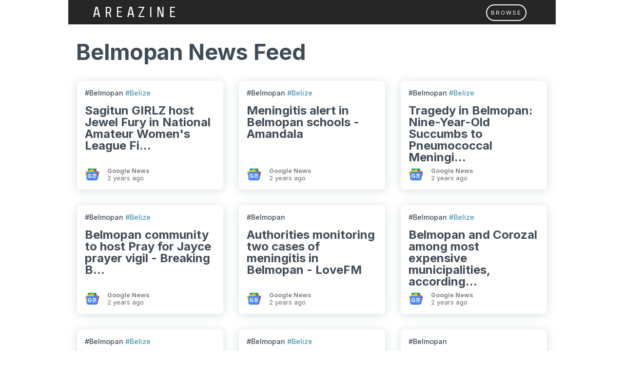

--- FILE ---
content_type: text/html; charset=UTF-8
request_url: https://www.areazine.com/belmopan/
body_size: 11496
content:
<!DOCTYPE html><html lang="en"><head><meta charset="utf-8"><meta name="viewport" content="width=device-width, initial-scale=1.0"><meta http-equiv="content-language" content="en-US"><title>Belmopan News Feed - AreaZine</title><link rel="preconnect" href="https://fonts.googleapis.com"><link rel="preconnect" href="https://fonts.gstatic.com" crossorigin=""><link href="https://fonts.googleapis.com/css2?family=Strait&amp;family=Inter:wght@300;400;500;600;700;800;900&amp;display=swap" rel="stylesheet"><style>:root {--clr-gray-light: #d7dfe2;--clr-gray-med: #616b74;--clr-gray-dark: #414b56;--clr-link: #4d97b2;}* {box-sizing: border-box;font-family: "Inter", sans-serif;margin: 0;padding: 0;}html,body {scroll-behavior: smooth;}body {margin: 0 2rem 2rem 2rem;color: var(--clr-gray-dark);justify-content: center;display: grid;grid-template-columns: auto 0px;}a {text-decoration: none;}header {height: 50px;background: #262626;width: 100%;z-index: 10;position: fixed;max-width: 1000px;}.logo {
display: flex;justify-content: flex-start;width: 60%;line-height: 50px;}.logo a {text-decoration: none;color: #fff;letter-spacing: 7.5px;font-family: "Strait", sans-serif;font-size: 30px;font-weight: 300;}nav {display: flex;align-items: center;justify-content: flex-end;line-height: 40px;width: 30%;}nav a, .locations a {text-decoration: none;letter-spacing: 2px;font-size: 0.7rem;margin: 0 10px;color: #fff;border: #fff solid 2px;border-radius: 360px;padding: 8px;}.locations {margin: 10px;padding: 10px;max-width: 1000px;width: 100%;}.locations a {color: var(--clr-gray-dark);border: var(--clr-gray-dark) solid 2px;font-weight: bold;line-height: 3rem;}.wrapper {display: flex;flex-wrap: wrap;justify-content: center;}.content {margin-top: 4rem;}.articles {display: flex;flex-wrap: wrap;justify-content: center;width: 100%;max-width: 1000px;}.card {overflow: hidden;box-shadow: 0px 2px 20px var(--clr-gray-light);background: white;border-radius: 0.5rem;position: relative;width: 300px;
max-width: 300px;margin: 1rem;transition: 250ms all ease-in-out;cursor: pointer;}.card:hover {box-shadow: 0px 2px 40px var(--clr-gray-light);}.banner-img {position: absolute;object-fit: cover;height: 10rem;width: 100%;}.category-tag {font-size: 0.8rem;font-weight: bold;color: white;background: red;padding: 0.5rem 1.3rem 0.5rem 1rem;text-transform: uppercase;position: absolute;z-index: 1;top: 1rem;border-radius: 0 2rem 2rem 0;}.card-body {margin: 1rem 1rem 1rem 1rem;}.article-hashtag {font-size: 0.9rem;font-weight: 500;color: var(--clr-gray-dark);}.article-hashtag a {color: var(--clr-link);}.article-title {line-height: 1.5rem;margin: 1rem 0 0.5rem;height: 3em;color: var(--clr-gray-dark);}.blog-description {color: var(--clr-gray-med);font-size: 0.9rem;}.card-source {display: flex;margin-top: 3.5rem;align-items: center;}.card-source a {color: #888;}.card-source-info {margin-left: 1rem;}.source-name {font-size: 0.8rem;}.source-img {width: 30px;height: 30px;object-fit: cover;
border-radius: 50%;}.article-time {color: var(--clr-gray-med);font-size: 0.8rem;}.feed-title {display: flex;width: 100%;max-width: 1000px;margin: 1rem;font-size: 1.4rem;}.subsection {margin-top: 4rem;max-width: 1000px;width: 100%;}.back-to-top {--offset: 50px;position: sticky;bottom: 20px;margin-right:10px;place-self: end;margin-top: calc(100vh + var(--offset));width:45px;aspect-ratio:1;background: var(--clr-gray-dark);border-radius:10px;opacity: 0.95;}.back-to-top:before {content:"";position:absolute;inset:30%;transform:translateY(20%) rotate(-45deg);border-top:5px solid #fff;border-right:5px solid #fff;}.footer {display: flex;flex-wrap: wrap;justify-content: center;width: 100%;max-width: 1000px;font-size: 0.75rem;color: var(--clr-gray-med);}.title-big {width: 100%;text-align: center;font-size: 2rem;padding: 4rem;}</style>
<meta name="description" content="Looking for the latest news from Belmopan? Stay up-to-date on everything happening in Belmopan with our easy-to-use news aggregator."><meta name="robots" content="index, follow"><link rel="canonical" href="https://www.areazine.com/belmopan/"><meta property="og:title" content="Belmopan News Feed - AreaZine"><meta property="og:description" content="Looking for the latest news from Belmopan? Stay up-to-date on everything happening in Belmopan with our easy-to-use news aggregator."><meta property="og:url" content="https://www.areazine.com/belmopan/"><meta property="og:image" content="https://www.areazine.com/static/assets/ogimage.jpg"><meta property="og:site_name" content="AreaZine"><meta property="og:locale" content="en_US"><meta property="og:type" content="article"><meta name="twitter:card" content="summary_large_image"><meta name="twitter:title" content="Belmopan News Feed - AreaZine">
<meta name="twitter:description" content="Looking for the latest news from Belmopan? Stay up-to-date on everything happening in Belmopan with our easy-to-use news aggregator."><meta name="twitter:site" content="@areazine"><meta name="twitter:image" content="https://www.areazine.com/static/assets/ogimage.jpg"><meta name="twitter:creator" content="@areazine"><link rel="apple-touch-icon" sizes="180x180" href="https://www.areazine.com/static/favicon/apple-touch-icon.png"><link rel="icon" type="image/png" sizes="32x32" href="https://www.areazine.com/static/favicon/favicon-32x32.png"><link rel="icon" type="image/png" sizes="16x16" href="https://www.areazine.com/static/favicon/favicon-16x16.png"><link rel="manifest" href="https://www.areazine.com/site.webmanifest"><link rel="mask-icon" href="https://www.areazine.com/static/favicon/safari-pinned-tab.svg" color="#5bbad5"><meta name="msapplication-TileColor" content="#da532c"><meta name="theme-color" content="#ffffff">
<script async src="https://www.googletagmanager.com/gtag/js?id=G-NY70BQX748"></script><script>
window.dataLayer = window.dataLayer || [];
function gtag(){dataLayer.push(arguments);}
gtag('js', new Date());
gtag('config', 'G-NY70BQX748');
</script><script id="cookieyes" type="text/javascript" src="https://cdn-cookieyes.com/client_data/81fa8f2b3e5afe4205e63bd8/script.js"></script></head><body><div class="wrapper"><header><div class="wrapper"><div class="logo"><a href="https://www.areazine.com">AREAZINE</a></div><nav><span><a href="https://www.areazine.com/browse/">BROWSE</a></span></nav></div></header><div class="content"><div class="feed-title"><h1>Belmopan News Feed</h1></div><div class="articles"><div class="card" itemscope itemtype="https://schema.org/NewsArticle"><div class="card-body"><meta itemprop="datePublished" content="2023-12-13T22:43:37+00:00"><p class="article-hashtag">#Belmopan <a href="https://www.areazine.com/belize/">#Belize</a></p>
<a href="https://news.google.com/rss/articles/[base64]?oc=5" rel="nofollow noopenner"><h2 class="article-title" itemprop="headline">Sagitun GIRLZ host Jewel Fury in National Amateur Women&#39;s League Fi...</h2></a><div class="card-source" itemprop="author" itemscope itemtype="https://schema.org/Person"><img class="source-img" src="https://www.areazine.com/static/source-img/googlenews.png" alt="Google News Logo"><div class="card-source-info"><a href="https://news.google.com/" itemprop="url" rel="nofollow noopenner"><h3 class="source-name" itemprop="name">Google News</h3><p class="article-time">2 years ago</p></a></div></div></div></div><div class="card" itemscope itemtype="https://schema.org/NewsArticle"><div class="card-body">
<meta itemprop="datePublished" content="2023-12-10T12:20:25+00:00"><p class="article-hashtag">#Belmopan <a href="https://www.areazine.com/belize/">#Belize</a></p><a href="https://news.google.com/rss/articles/CBMiQmh0dHBzOi8vYW1hbmRhbGEuY29tLmJ6L25ld3MvbWVuaW5naXRpcy1hbGVydC1pbi1iZWxtb3Bhbi1zY2hvb2xzL9IBAA?oc=5" rel="nofollow noopenner"><h2 class="article-title" itemprop="headline">Meningitis alert in Belmopan schools - Amandala</h2></a><div class="card-source" itemprop="author" itemscope itemtype="https://schema.org/Person"><img class="source-img" src="https://www.areazine.com/static/source-img/googlenews.png" alt="Google News Logo"><div class="card-source-info"><a href="https://news.google.com/" itemprop="url" rel="nofollow noopenner"><h3 class="source-name" itemprop="name">Google News</h3><p class="article-time">2 years ago</p></a></div></div></div></div><div class="card" itemscope itemtype="https://schema.org/NewsArticle"><div class="card-body">
<meta itemprop="datePublished" content="2023-12-09T03:52:47+00:00"><p class="article-hashtag">#Belmopan <a href="https://www.areazine.com/belize/">#Belize</a></p><a href="https://news.google.com/rss/articles/CBMicGh0dHBzOi8vbG92ZWZtLmNvbS90cmFnZWR5LWluLWJlbG1vcGFuLW5pbmUteWVhci1vbGQtc3VjY3VtYnMtdG8tcG5ldW1vY29jY2FsLW1lbmluZ2l0aXMtYWZ0ZXItdGhyZWUtZGF5LWJhdHRsZS_SAQA?oc=5" rel="nofollow noopenner"><h2 class="article-title" itemprop="headline">Tragedy in Belmopan: Nine-Year-Old Succumbs to Pneumococcal Meningi...</h2></a><div class="card-source" itemprop="author" itemscope itemtype="https://schema.org/Person"><img class="source-img" src="https://www.areazine.com/static/source-img/googlenews.png" alt="Google News Logo"><div class="card-source-info"><a href="https://news.google.com/" itemprop="url" rel="nofollow noopenner"><h3 class="source-name" itemprop="name">Google News</h3><p class="article-time">2 years ago</p></a></div></div></div></div>
<div class="card" itemscope itemtype="https://schema.org/NewsArticle"><div class="card-body"><meta itemprop="datePublished" content="2023-12-08T14:47:29+00:00"><p class="article-hashtag">#Belmopan <a href="https://www.areazine.com/belize/">#Belize</a></p><a href="https://news.google.com/rss/articles/CBMiZWh0dHBzOi8vd3d3LmJyZWFraW5nYmVsaXplbmV3cy5jb20vMjAyMy8xMi8wOC9iZWxtb3Bhbi1jb21tdW5pdHktdG8taG9zdC1wcmF5LWZvci1qYXljZS1wcmF5ZXItdmlnaWwv0gEA?oc=5" rel="nofollow noopenner"><h2 class="article-title" itemprop="headline">Belmopan community to host Pray for Jayce prayer vigil - Breaking B...</h2></a><div class="card-source" itemprop="author" itemscope itemtype="https://schema.org/Person"><img class="source-img" src="https://www.areazine.com/static/source-img/googlenews.png" alt="Google News Logo"><div class="card-source-info"><a href="https://news.google.com/" itemprop="url" rel="nofollow noopenner"><h3 class="source-name" itemprop="name">Google News</h3>
<p class="article-time">2 years ago</p></a></div></div></div></div><div class="card" itemscope itemtype="https://schema.org/NewsArticle"><div class="card-body"><meta itemprop="datePublished" content="2023-12-07T03:34:59+00:00"><p class="article-hashtag">#Belmopan</p><a href="https://news.google.com/rss/articles/CBMiTmh0dHBzOi8vbG92ZWZtLmNvbS9hdXRob3JpdGllcy1tb25pdG9yaW5nLXR3by1jYXNlcy1vZi1tZW5pbmdpdGlzLWluLWJlbG1vcGFuL9IBAA?oc=5" rel="nofollow noopenner"><h2 class="article-title" itemprop="headline">Authorities monitoring two cases of meningitis in Belmopan - LoveFM</h2></a><div class="card-source" itemprop="author" itemscope itemtype="https://schema.org/Person"><img class="source-img" src="https://www.areazine.com/static/source-img/googlenews.png" alt="Google News Logo"><div class="card-source-info"><a href="https://news.google.com/" itemprop="url" rel="nofollow noopenner"><h3 class="source-name" itemprop="name">Google News</h3><p class="article-time">2 years ago</p></a></div>
</div></div></div><div class="card" itemscope itemtype="https://schema.org/NewsArticle"><div class="card-body"><meta itemprop="datePublished" content="2023-12-02T20:00:58+00:00"><p class="article-hashtag">#Belmopan <a href="https://www.areazine.com/belize/">#Belize</a></p><a href="https://news.google.com/rss/articles/CBMihwFodHRwczovL3d3dy5icmVha2luZ2JlbGl6ZW5ld3MuY29tLzIwMjMvMTIvMDIvYmVsbW9wYW4tYW5kLWNvcm96YWwtYW1vbmctbW9zdC1leHBlbnNpdmUtbXVuaWNpcGFsaXRpZXMtYWNjb3JkaW5nLXRvLXNpYi1vY3RvYmVyLXJlcG9ydC_SAQA?oc=5" rel="nofollow noopenner"><h2 class="article-title" itemprop="headline">Belmopan and Corozal among most expensive municipalities, according...</h2></a><div class="card-source" itemprop="author" itemscope itemtype="https://schema.org/Person"><img class="source-img" src="https://www.areazine.com/static/source-img/googlenews.png" alt="Google News Logo"><div class="card-source-info"><a href="https://news.google.com/" itemprop="url" rel="nofollow noopenner">
<h3 class="source-name" itemprop="name">Google News</h3><p class="article-time">2 years ago</p></a></div></div></div></div><div class="card" itemscope itemtype="https://schema.org/NewsArticle"><div class="card-body"><meta itemprop="datePublished" content="2023-12-01T16:14:26+00:00"><p class="article-hashtag">#Belmopan <a href="https://www.areazine.com/belize/">#Belize</a></p><a href="https://news.google.com/rss/articles/CBMie2h0dHBzOi8vd3d3LmJyZWFraW5nYmVsaXplbmV3cy5jb20vMjAyMy8xMi8wMS9taW5pc3RyeS1vZi1oZWFsdGgtYW5kLXdlbGxuZXNzLWhvc3RzLXdvcmxkLWFpZHMtZGF5LWhlYWx0aC1mYWlyLWluLWJlbG1vcGFuL9IBAA?oc=5" rel="nofollow noopenner"><h2 class="article-title" itemprop="headline">Ministry of Health and Wellness hosts World Aids Day Health Fair in...</h2></a><div class="card-source" itemprop="author" itemscope itemtype="https://schema.org/Person"><img class="source-img" src="https://www.areazine.com/static/source-img/googlenews.png" alt="Google News Logo">
<div class="card-source-info"><a href="https://news.google.com/" itemprop="url" rel="nofollow noopenner"><h3 class="source-name" itemprop="name">Google News</h3><p class="article-time">2 years ago</p></a></div></div></div></div><div class="card" itemscope itemtype="https://schema.org/NewsArticle"><div class="card-body"><meta itemprop="datePublished" content="2023-11-29T15:27:14+00:00"><p class="article-hashtag">#Belmopan <a href="https://www.areazine.com/belize/">#Belize</a></p><a href="https://news.google.com/rss/articles/CBMifWh0dHBzOi8vd3d3LmJyZWFraW5nYmVsaXplbmV3cy5jb20vMjAyMy8xMS8yOS9taW5pc3RyeS1vZi1oZWFsdGgtYW5kLXdlbGxuZXNzLXRvLWhvc3Qtd29ybGQtYWlkcy1kYXktaGVhbHRoLWZhaXItaW4tYmVsbW9wYW4v0gEA?oc=5" rel="nofollow noopenner"><h2 class="article-title" itemprop="headline">Ministry of Health and Wellness to host World Aids Day Health Fair ...</h2></a>
<div class="card-source" itemprop="author" itemscope itemtype="https://schema.org/Person"><img class="source-img" src="https://www.areazine.com/static/source-img/googlenews.png" alt="Google News Logo"><div class="card-source-info"><a href="https://news.google.com/" itemprop="url" rel="nofollow noopenner"><h3 class="source-name" itemprop="name">Google News</h3><p class="article-time">2 years ago</p></a></div></div></div></div><div class="card" itemscope itemtype="https://schema.org/NewsArticle"><div class="card-body"><meta itemprop="datePublished" content="2023-11-15T22:07:25+00:00"><p class="article-hashtag">#Belmopan</p><a href="https://news.google.com/rss/articles/CBMiPWh0dHBzOi8vYW1hbmRhbGEuY29tLmJ6L25ld3MvbmF5YmF6LXN0b3JlLWphY2tlZC1pbi1iZWxtb3Bhbi_SAQA?oc=5" rel="nofollow noopenner"><h2 class="article-title" itemprop="headline">Naybaz Store jacked in Belmopan - Amandala</h2></a>
<div class="card-source" itemprop="author" itemscope itemtype="https://schema.org/Person"><img class="source-img" src="https://www.areazine.com/static/source-img/googlenews.png" alt="Google News Logo"><div class="card-source-info"><a href="https://news.google.com/" itemprop="url" rel="nofollow noopenner"><h3 class="source-name" itemprop="name">Google News</h3><p class="article-time">2 years ago</p></a></div></div></div></div><div class="card" itemscope itemtype="https://schema.org/NewsArticle"><div class="card-body"><meta itemprop="datePublished" content="2023-11-15T22:04:44+00:00"><p class="article-hashtag">#Belmopan</p><a href="https://news.google.com/rss/articles/CBMiSGh0dHBzOi8vYW1hbmRhbGEuY29tLmJ6L25ld3MvYnJhd2wtZXJ1cHRzLWF0LWZvb3RiYWxsLW1hdGNoLWluLWJlbG1vcGFuL9IBAA?oc=5" rel="nofollow noopenner"><h2 class="article-title" itemprop="headline">Brawl erupts at football match in Belmopan - Amandala</h2></a>
<div class="card-source" itemprop="author" itemscope itemtype="https://schema.org/Person"><img class="source-img" src="https://www.areazine.com/static/source-img/googlenews.png" alt="Google News Logo"><div class="card-source-info"><a href="https://news.google.com/" itemprop="url" rel="nofollow noopenner"><h3 class="source-name" itemprop="name">Google News</h3><p class="article-time">2 years ago</p></a></div></div></div></div><div class="card" itemscope itemtype="https://schema.org/NewsArticle"><div class="card-body"><meta itemprop="datePublished" content="2023-11-14T18:46:36+00:00"><p class="article-hashtag">#Belmopan</p><a href="https://news.google.com/rss/articles/CBMiV2h0dHBzOi8vbG92ZWZtLmNvbS9mb290YmFsbC1tYXRjaC1pbi1iZWxtb3Bhbi1lbmRzLWluLWNoYW9zLWZmYi1sYXVuY2hlcy1pbnZlc3RpZ2F0aW9uL9IBAA?oc=5" rel="nofollow noopenner"><h2 class="article-title" itemprop="headline">Football Match in Belmopan Ends in Chaos, FFB Launches Investigatio...</h2></a>
<div class="card-source" itemprop="author" itemscope itemtype="https://schema.org/Person"><img class="source-img" src="https://www.areazine.com/static/source-img/googlenews.png" alt="Google News Logo"><div class="card-source-info"><a href="https://news.google.com/" itemprop="url" rel="nofollow noopenner"><h3 class="source-name" itemprop="name">Google News</h3><p class="article-time">2 years ago</p></a></div></div></div></div><div class="card" itemscope itemtype="https://schema.org/NewsArticle"><div class="card-body"><meta itemprop="datePublished" content="2023-11-11T22:35:27+00:00"><p class="article-hashtag">#Belmopan <a href="https://www.areazine.com/belize/">#Belize</a></p>
<a href="https://news.google.com/rss/articles/[base64]?oc=5" rel="nofollow noopenner"><h2 class="article-title" itemprop="headline">Referee knocked to the ground by players amidst open brawl in Belmo...</h2></a><div class="card-source" itemprop="author" itemscope itemtype="https://schema.org/Person"><img class="source-img" src="https://www.areazine.com/static/source-img/googlenews.png" alt="Google News Logo"><div class="card-source-info"><a href="https://news.google.com/" itemprop="url" rel="nofollow noopenner"><h3 class="source-name" itemprop="name">Google News</h3><p class="article-time">2 years ago</p></a></div></div></div></div><div class="card" itemscope itemtype="https://schema.org/NewsArticle"><div class="card-body">
<meta itemprop="datePublished" content="2023-11-10T19:43:28+00:00"><p class="article-hashtag"><a href="https://www.areazine.com/belize/">#Belize</a> #Belmopan</p><a href="https://news.google.com/rss/articles/CBMidGh0dHBzOi8vd3d3LmJyZWFraW5nYmVsaXplbmV3cy5jb20vMjAyMy8xMS8xMC9wcmVtaWVyLWxlYWd1ZS1vZi1iZWxpemUtdHJhaWxlcnMtd2FnaXlhLWJhbmRpdHMtZHJhdy0zLTMtaW4tYmVsbW9wYW4v0gEA?oc=5" rel="nofollow noopenner"><h2 class="article-title" itemprop="headline">Premier League of Belize: Trailers Wagiya, Bandits draw 3-3 in Belm...</h2></a><div class="card-source" itemprop="author" itemscope itemtype="https://schema.org/Person"><img class="source-img" src="https://www.areazine.com/static/source-img/googlenews.png" alt="Google News Logo"><div class="card-source-info"><a href="https://news.google.com/" itemprop="url" rel="nofollow noopenner"><h3 class="source-name" itemprop="name">Google News</h3><p class="article-time">2 years ago</p></a></div></div></div></div>
<div class="card" itemscope itemtype="https://schema.org/NewsArticle"><div class="card-body"><meta itemprop="datePublished" content="2023-11-08T20:01:47+00:00"><p class="article-hashtag"><a href="https://www.areazine.com/belize/">#Belize</a> #Belmopan</p><a href="https://news.google.com/rss/articles/[base64]?oc=5" rel="nofollow noopenner"><h2 class="article-title" itemprop="headline">Premier League of Belize: Wagiya move back match against Bandits to...</h2></a><div class="card-source" itemprop="author" itemscope itemtype="https://schema.org/Person"><img class="source-img" src="https://www.areazine.com/static/source-img/googlenews.png" alt="Google News Logo"><div class="card-source-info"><a href="https://news.google.com/" itemprop="url" rel="nofollow noopenner">
<h3 class="source-name" itemprop="name">Google News</h3><p class="article-time">2 years ago</p></a></div></div></div></div><div class="card" itemscope itemtype="https://schema.org/NewsArticle"><div class="card-body"><meta itemprop="datePublished" content="2023-11-07T19:23:27+00:00"><p class="article-hashtag">#Belmopan</p><a href="https://news.google.com/rss/articles/[base64]?oc=5" rel="nofollow noopenner"><h2 class="article-title" itemprop="headline">Knights, Belmopan Thunder rip rivals in San Ignacio & Santa Elena C...</h2></a><div class="card-source" itemprop="author" itemscope itemtype="https://schema.org/Person"><img class="source-img" src="https://www.areazine.com/static/source-img/googlenews.png" alt="Google News Logo">
<div class="card-source-info"><a href="https://news.google.com/" itemprop="url" rel="nofollow noopenner"><h3 class="source-name" itemprop="name">Google News</h3><p class="article-time">2 years ago</p></a></div></div></div></div><div class="card" itemscope itemtype="https://schema.org/NewsArticle"><div class="card-body"><meta itemprop="datePublished" content="2023-11-03T23:54:13+00:00"><p class="article-hashtag">#Belmopan</p><a href="https://news.google.com/rss/articles/[base64]?oc=5" rel="nofollow noopenner"><h2 class="article-title" itemprop="headline">Belmopan Thunder take on Alphas in main game Friday in San Ignacio ...</h2></a>
<div class="card-source" itemprop="author" itemscope itemtype="https://schema.org/Person"><img class="source-img" src="https://www.areazine.com/static/source-img/googlenews.png" alt="Google News Logo"><div class="card-source-info"><a href="https://news.google.com/" itemprop="url" rel="nofollow noopenner"><h3 class="source-name" itemprop="name">Google News</h3><p class="article-time">2 years ago</p></a></div></div></div></div><div class="card" itemscope itemtype="https://schema.org/NewsArticle"><div class="card-body"><meta itemprop="datePublished" content="2023-11-03T03:21:34+00:00"><p class="article-hashtag">#Belmopan</p><a href="https://news.google.com/rss/articles/CBMiUmh0dHBzOi8vbG92ZWZtLmNvbS9iZWxtb3Bhbi1tYXlvci1hY2N1c2VkLW9mLW5lcG90aXNtLWFuZC1kaXNjb3JkLXdpdGgtY291bmNpbG9ycy_SAQA?oc=5" rel="nofollow noopenner"><h2 class="article-title" itemprop="headline">Belmopan Mayor Accused of Nepotism and Discord with Councilors - Lo...</h2></a>
<div class="card-source" itemprop="author" itemscope itemtype="https://schema.org/Person"><img class="source-img" src="https://www.areazine.com/static/source-img/googlenews.png" alt="Google News Logo"><div class="card-source-info"><a href="https://news.google.com/" itemprop="url" rel="nofollow noopenner"><h3 class="source-name" itemprop="name">Google News</h3><p class="article-time">2 years ago</p></a></div></div></div></div><div class="card" itemscope itemtype="https://schema.org/NewsArticle"><div class="card-body"><meta itemprop="datePublished" content="2023-11-03T03:20:38+00:00"><p class="article-hashtag">#Belmopan</p><a href="https://news.google.com/rss/articles/CBMiYGh0dHBzOi8vbG92ZWZtLmNvbS9iZWxtb3Bhbi1tYXlvci1tYWtlcy1ib2xkLXN0YXRlbWVudHMtb24tc29jaWFsLW1lZGlhLWFuZC1wb2xpdGljYWwtbGFuZHNjYXBlL9IBAA?oc=5" rel="nofollow noopenner"><h2 class="article-title" itemprop="headline">Belmopan Mayor Makes Bold Statements on Social Media and Political ...</h2></a>
<div class="card-source" itemprop="author" itemscope itemtype="https://schema.org/Person"><img class="source-img" src="https://www.areazine.com/static/source-img/googlenews.png" alt="Google News Logo"><div class="card-source-info"><a href="https://news.google.com/" itemprop="url" rel="nofollow noopenner"><h3 class="source-name" itemprop="name">Google News</h3><p class="article-time">2 years ago</p></a></div></div></div></div><div class="card" itemscope itemtype="https://schema.org/NewsArticle"><div class="card-body"><meta itemprop="datePublished" content="2023-10-31T00:52:07+00:00"><p class="article-hashtag"><a href="https://www.areazine.com/belize/">#Belize</a> #Belmopan</p><a href="https://news.google.com/rss/articles/[base64]?oc=5" rel="nofollow noopenner">
<h2 class="article-title" itemprop="headline">Captain Sabrina Eiley leads Belize in battle against Turks and Caic...</h2></a><div class="card-source" itemprop="author" itemscope itemtype="https://schema.org/Person"><img class="source-img" src="https://www.areazine.com/static/source-img/googlenews.png" alt="Google News Logo"><div class="card-source-info"><a href="https://news.google.com/" itemprop="url" rel="nofollow noopenner"><h3 class="source-name" itemprop="name">Google News</h3><p class="article-time">2 years ago</p></a></div></div></div></div><div class="card" itemscope itemtype="https://schema.org/NewsArticle"><div class="card-body"><meta itemprop="datePublished" content="2023-10-26T15:18:02+00:00"><p class="article-hashtag">#Belmopan <a href="https://www.areazine.com/belize/">#Belize</a></p>
<a href="https://news.google.com/rss/articles/[base64]?oc=5" rel="nofollow noopenner"><h2 class="article-title" itemprop="headline">Belmopan and Independence among most expensive municipalities hit b...</h2></a><div class="card-source" itemprop="author" itemscope itemtype="https://schema.org/Person"><img class="source-img" src="https://www.areazine.com/static/source-img/googlenews.png" alt="Google News Logo"><div class="card-source-info"><a href="https://news.google.com/" itemprop="url" rel="nofollow noopenner"><h3 class="source-name" itemprop="name">Google News</h3><p class="article-time">2 years ago</p></a></div></div></div></div><div class="card" itemscope itemtype="https://schema.org/NewsArticle"><div class="card-body">
<meta itemprop="datePublished" content="2023-10-25T22:15:02+00:00"><p class="article-hashtag">#Belmopan</p><a href="https://news.google.com/rss/articles/CBMiSWh0dHBzOi8vYW1hbmRhbGEuY29tLmJ6L25ld3MvaGVhcnRzLWluLXRoZS1hbWVyaWNhcy1sYXVuY2hlZC1pbi1iZWxtb3Bhbi_SAQA?oc=5" rel="nofollow noopenner"><h2 class="article-title" itemprop="headline">HEARTS in the Americas launched in Belmopan - Amandala</h2></a><div class="card-source" itemprop="author" itemscope itemtype="https://schema.org/Person"><img class="source-img" src="https://www.areazine.com/static/source-img/googlenews.png" alt="Google News Logo"><div class="card-source-info"><a href="https://news.google.com/" itemprop="url" rel="nofollow noopenner"><h3 class="source-name" itemprop="name">Google News</h3><p class="article-time">2 years ago</p></a></div></div></div></div><div class="card" itemscope itemtype="https://schema.org/NewsArticle"><div class="card-body"><meta itemprop="datePublished" content="2023-10-25T22:15:00+00:00">
<p class="article-hashtag">#Belmopan</p><a href="https://news.google.com/rss/articles/[base64]?oc=5" rel="nofollow noopenner"><h2 class="article-title" itemprop="headline">Pablo Cawich and Carlos Obea Galvez capture mayoral candidate title...</h2></a><div class="card-source" itemprop="author" itemscope itemtype="https://schema.org/Person"><img class="source-img" src="https://www.areazine.com/static/source-img/googlenews.png" alt="Google News Logo"><div class="card-source-info"><a href="https://news.google.com/" itemprop="url" rel="nofollow noopenner"><h3 class="source-name" itemprop="name">Google News</h3><p class="article-time">2 years ago</p></a></div></div></div></div><div class="card" itemscope itemtype="https://schema.org/NewsArticle"><div class="card-body">
<meta itemprop="datePublished" content="2023-10-24T22:26:12+00:00"><p class="article-hashtag">#Belmopan <a href="https://www.areazine.com/belize/">#Belize</a></p><a href="https://news.google.com/rss/articles/[base64]?oc=5" rel="nofollow noopenner"><h2 class="article-title" itemprop="headline">Belmopan Thunders beat Invaders 61-54 in San Ignacio & Santa Elena ...</h2></a><div class="card-source" itemprop="author" itemscope itemtype="https://schema.org/Person"><img class="source-img" src="https://www.areazine.com/static/source-img/googlenews.png" alt="Google News Logo"><div class="card-source-info"><a href="https://news.google.com/" itemprop="url" rel="nofollow noopenner"><h3 class="source-name" itemprop="name">Google News</h3>
<p class="article-time">2 years ago</p></a></div></div></div></div><div class="card" itemscope itemtype="https://schema.org/NewsArticle"><div class="card-body"><meta itemprop="datePublished" content="2023-10-23T02:44:26+00:00"><p class="article-hashtag">#Belmopan</p><a href="https://news.google.com/rss/articles/CBMiYGh0dHBzOi8vbG92ZWZtLmNvbS9iZWxtb3Bhbi1hcmVhLXJlcC1jb21tZW50cy1vbi1zaGFyb24tcGFsYWNpb3MtbW92ZS10by1ub3QtcnVuLWZvci1yZWVsZWN0aW9uL9IBAA?oc=5" rel="nofollow noopenner"><h2 class="article-title" itemprop="headline">Belmopan Area Rep comments on Sharon Palacio&#39;s move to not run for ...</h2></a><div class="card-source" itemprop="author" itemscope itemtype="https://schema.org/Person"><img class="source-img" src="https://www.areazine.com/static/source-img/googlenews.png" alt="Google News Logo"><div class="card-source-info"><a href="https://news.google.com/" itemprop="url" rel="nofollow noopenner"><h3 class="source-name" itemprop="name">Google News</h3>
<p class="article-time">2 years ago</p></a></div></div></div></div><div class="card" itemscope itemtype="https://schema.org/NewsArticle"><div class="card-body"><meta itemprop="datePublished" content="2023-10-14T00:48:32+00:00"><p class="article-hashtag"><a href="https://www.areazine.com/barbados/">#Barbados</a> <a href="https://www.areazine.com/dominican-republic/">#DominicanRepublic</a> <a href="https://www.areazine.com/belize/">#Belize</a> #Belmopan</p>
<a href="https://news.google.com/rss/articles/[base64]?oc=5" rel="nofollow noopenner"><h2 class="article-title" itemprop="headline">Barbados vs Dominican Republic LIVE Updates (0-3) - VAVEL.com</h2></a><div class="card-source" itemprop="author" itemscope itemtype="https://schema.org/Person"><img class="source-img" src="https://www.areazine.com/static/source-img/googlenews.png" alt="Google News Logo"><div class="card-source-info"><a href="https://news.google.com/" itemprop="url" rel="nofollow noopenner">
<h3 class="source-name" itemprop="name">Google News</h3><p class="article-time">2 years ago</p></a></div></div></div></div><div class="card" itemscope itemtype="https://schema.org/NewsArticle"><div class="card-body"><meta itemprop="datePublished" content="2023-10-12T23:16:57+00:00"><p class="article-hashtag"><a href="https://www.areazine.com/belize/">#Belize</a> #Belmopan</p><a href="https://news.google.com/rss/articles/CBMic2h0dHBzOi8vd3d3LmJyZWFraW5nYmVsaXplbmV3cy5jb20vMjAyMy8xMC8xMi9iZWxpemUtZmFjZS1iZXJtdWRhLWluLWNvbmNhY2FmLWxlYWd1ZS1iLW9uLWZyaWRheS1uaWdodC1pbi1iZWxtb3Bhbi_SAQA?oc=5" rel="nofollow noopenner"><h2 class="article-title" itemprop="headline">Belize face Bermuda in Concacaf League B on Friday night in Belmopa...</h2></a><div class="card-source" itemprop="author" itemscope itemtype="https://schema.org/Person"><img class="source-img" src="https://www.areazine.com/static/source-img/googlenews.png" alt="Google News Logo">
<div class="card-source-info"><a href="https://news.google.com/" itemprop="url" rel="nofollow noopenner"><h3 class="source-name" itemprop="name">Google News</h3><p class="article-time">2 years ago</p></a></div></div></div></div><div class="card" itemscope itemtype="https://schema.org/NewsArticle"><div class="card-body"><meta itemprop="datePublished" content="2023-09-27T22:14:00+00:00"><p class="article-hashtag">#Belmopan</p><a href="https://news.google.com/rss/articles/CBMiN2h0dHBzOi8vYW1hbmRhbGEuY29tLmJ6L25ld3MvZ3JlbmFkZS1mb3VuZC1pbi1iZWxtb3Bhbi_SAQA?oc=5" rel="nofollow noopenner"><h2 class="article-title" itemprop="headline">Grenade found in Belmopan - Amandala</h2></a><div class="card-source" itemprop="author" itemscope itemtype="https://schema.org/Person"><img class="source-img" src="https://www.areazine.com/static/source-img/googlenews.png" alt="Google News Logo"><div class="card-source-info"><a href="https://news.google.com/" itemprop="url" rel="nofollow noopenner">
<h3 class="source-name" itemprop="name">Google News</h3><p class="article-time">2 years ago</p></a></div></div></div></div><div class="card" itemscope itemtype="https://schema.org/NewsArticle"><div class="card-body"><meta itemprop="datePublished" content="2023-09-24T12:16:02+00:00"><p class="article-hashtag">#Belmopan</p><a href="https://news.google.com/rss/articles/CBMiQmh0dHBzOi8vYW1hbmRhbGEuY29tLmJ6L25ld3Mvc2FuLWlnbmFjaW8tbWFuLWRpZXMtaW4tYmVsbW9wYW4tcnRhL9IBAA?oc=5" rel="nofollow noopenner"><h2 class="article-title" itemprop="headline">San Ignacio man dies in Belmopan RTA - Amandala</h2></a><div class="card-source" itemprop="author" itemscope itemtype="https://schema.org/Person"><img class="source-img" src="https://www.areazine.com/static/source-img/googlenews.png" alt="Google News Logo"><div class="card-source-info"><a href="https://news.google.com/" itemprop="url" rel="nofollow noopenner"><h3 class="source-name" itemprop="name">Google News</h3>
<p class="article-time">2 years ago</p></a></div></div></div></div><div class="card" itemscope itemtype="https://schema.org/NewsArticle"><div class="card-body"><meta itemprop="datePublished" content="2023-09-21T19:06:50+00:00"><p class="article-hashtag">#Belmopan <a href="https://www.areazine.com/belize/">#Belize</a></p><a href="https://news.google.com/rss/articles/CBMihQFodHRwczovL3d3dy5icmVha2luZ2JlbGl6ZW5ld3MuY29tLzIwMjMvMDkvMjEvc2VuaW9yLXdvbWVucy1qYWd1YXJzLXRha2Utb24tYXJ1YmEtb24taW5kZXBlbmRlbmNlLWRheS1hdC10aGUtZmZiLXN0YWRpdW0taW4tYmVsbW9wYW4v0gEA?oc=5" rel="nofollow noopenner"><h2 class="article-title" itemprop="headline">Senior Women&#39;s Jaguars take on Aruba on Independence Day at the FFB...</h2></a><div class="card-source" itemprop="author" itemscope itemtype="https://schema.org/Person"><img class="source-img" src="https://www.areazine.com/static/source-img/googlenews.png" alt="Google News Logo">
<div class="card-source-info"><a href="https://news.google.com/" itemprop="url" rel="nofollow noopenner"><h3 class="source-name" itemprop="name">Google News</h3><p class="article-time">2 years ago</p></a></div></div></div></div><div class="card" itemscope itemtype="https://schema.org/NewsArticle"><div class="card-body"><meta itemprop="datePublished" content="2023-09-20T02:16:40+00:00"><p class="article-hashtag">#Belmopan</p><a href="https://news.google.com/rss/articles/CBMiZ2h0dHBzOi8vbG92ZWZtLmNvbS9iZWxtb3Bhbi1ob3N0cy10aHJlZS1vbi10aHJlZS1iYXNrZXRiYWxsLW1hcmF0aG9uLWFzLXBhcnQtb2Ytc2VwdGVtYmVyLWNlbGVicmF0aW9ucy_SAQA?oc=5" rel="nofollow noopenner"><h2 class="article-title" itemprop="headline">Belmopan Hosts Three-on-Three Basketball Marathon as Part of Septem...</h2></a><div class="card-source" itemprop="author" itemscope itemtype="https://schema.org/Person"><img class="source-img" src="https://www.areazine.com/static/source-img/googlenews.png" alt="Google News Logo">
<div class="card-source-info"><a href="https://news.google.com/" itemprop="url" rel="nofollow noopenner"><h3 class="source-name" itemprop="name">Google News</h3><p class="article-time">2 years ago</p></a></div></div></div></div><div class="card" itemscope itemtype="https://schema.org/NewsArticle"><div class="card-body"><meta itemprop="datePublished" content="2023-09-17T20:59:16+00:00"><p class="article-hashtag">#Belmopan <a href="https://www.areazine.com/belize/">#Belize</a></p><a href="https://news.google.com/rss/articles/CBMihQFodHRwczovL3d3dy5icmVha2luZ2JlbGl6ZW5ld3MuY29tLzIwMjMvMDkvMTcvMzAteWVhci1vbGQtY2FycGVudGVyLWVzdmluLWRhbWlhbi1pcy12aWN0aW0tb2YtZGVhZGx5LWNyYXNoLWF0LXJvdW5kYWJvdXQtaW4tYmVsbW9wYW4v0gEA?oc=5" rel="nofollow noopenner"><h2 class="article-title" itemprop="headline">30-year-old carpenter Esvin Damian is victim of deadly crash at rou...</h2></a>
<div class="card-source" itemprop="author" itemscope itemtype="https://schema.org/Person"><img class="source-img" src="https://www.areazine.com/static/source-img/googlenews.png" alt="Google News Logo"><div class="card-source-info"><a href="https://news.google.com/" itemprop="url" rel="nofollow noopenner"><h3 class="source-name" itemprop="name">Google News</h3><p class="article-time">2 years ago</p></a></div></div></div></div><div class="card" itemscope itemtype="https://schema.org/NewsArticle"><div class="card-body"><meta itemprop="datePublished" content="2023-09-16T14:26:55+00:00"><p class="article-hashtag">#Belmopan <a href="https://www.areazine.com/belize/">#Belize</a></p><a href="https://news.google.com/rss/articles/CBMia2h0dHBzOi8vd3d3LmJyZWFraW5nYmVsaXplbmV3cy5jb20vMjAyMy8wOS8xNi9kZWFkbHktY3Jhc2gtYXQtYmx1ZS1tb29uLXJvdW5kYWJvdXQtaW4tYmVsbW9wYW4tY2xhaW1zLWxpZmUv0gEA?oc=5" rel="nofollow noopenner">
<h2 class="article-title" itemprop="headline">Deadly crash at Blue Moon roundabout in Belmopan claims life - Brea...</h2></a><div class="card-source" itemprop="author" itemscope itemtype="https://schema.org/Person"><img class="source-img" src="https://www.areazine.com/static/source-img/googlenews.png" alt="Google News Logo"><div class="card-source-info"><a href="https://news.google.com/" itemprop="url" rel="nofollow noopenner"><h3 class="source-name" itemprop="name">Google News</h3><p class="article-time">2 years ago</p></a></div></div></div></div><div class="card" itemscope itemtype="https://schema.org/NewsArticle"><div class="card-body"><meta itemprop="datePublished" content="2023-09-01T13:07:32+00:00"><p class="article-hashtag">#Belmopan <a href="https://www.areazine.com/belize/">#Belize</a></p>
<a href="https://news.google.com/rss/articles/CBMicGh0dHBzOi8vd3d3LmJyZWFraW5nYmVsaXplbmV3cy5jb20vMjAyMy8wOS8wMS90cmFmZmljLWJsb2NrYWdlLWF0LWJlbG1vcGFuLWp1bmN0aW9uLWxlYXZlcy1jb21tdXRlcnMtZnJ1c3RyYXRlZC_SAQA?oc=5" rel="nofollow noopenner"><h2 class="article-title" itemprop="headline">Traffic blockage at Belmopan Junction leaves commuters frustrated -...</h2></a><div class="card-source" itemprop="author" itemscope itemtype="https://schema.org/Person"><img class="source-img" src="https://www.areazine.com/static/source-img/googlenews.png" alt="Google News Logo"><div class="card-source-info"><a href="https://news.google.com/" itemprop="url" rel="nofollow noopenner"><h3 class="source-name" itemprop="name">Google News</h3><p class="article-time">2 years ago</p></a></div></div></div></div><div class="card" itemscope itemtype="https://schema.org/NewsArticle"><div class="card-body"><meta itemprop="datePublished" content="2023-08-15T22:13:51+00:00"><p class="article-hashtag">#Belmopan</p>
<a href="https://news.google.com/rss/articles/CBMiVmh0dHBzOi8vbG92ZWZtLmNvbS9iZWxtb3Bhbi1zaG9vdGluZy1pbm5vY2VudC1tYW4ta2lsbGVkLWluLWNhc2Utb2YtbWlzdGFrZW4taWRlbnRpdHkv0gEA?oc=5" rel="nofollow noopenner"><h2 class="article-title" itemprop="headline">Belmopan Shooting: Innocent Man Killed in Case of Mistaken Identity...</h2></a><div class="card-source" itemprop="author" itemscope itemtype="https://schema.org/Person"><img class="source-img" src="https://www.areazine.com/static/source-img/googlenews.png" alt="Google News Logo"><div class="card-source-info"><a href="https://news.google.com/" itemprop="url" rel="nofollow noopenner"><h3 class="source-name" itemprop="name">Google News</h3><p class="article-time">2 years ago</p></a></div></div></div></div><div class="card" itemscope itemtype="https://schema.org/NewsArticle"><div class="card-body"><meta itemprop="datePublished" content="2023-08-07T19:35:53+00:00"><p class="article-hashtag">#Belmopan</p>
<a href="https://news.google.com/rss/articles/CBMiaGh0dHBzOi8vd3d3LmJyZWFraW5nYmVsaXplbmV3cy5jb20vMjAyMy8wOC8wNy9iZWxtb3Bhbi1tYXlvci1hdHRlbmRzLWludGVybmF0aW9uYWwtZm9ydW0taW4tcHVlcnRvLXJpY28v0gEA?oc=5" rel="nofollow noopenner"><h2 class="article-title" itemprop="headline">Belmopan Mayor attends international forum in Puerto Rico - Breakin...</h2></a><div class="card-source" itemprop="author" itemscope itemtype="https://schema.org/Person"><img class="source-img" src="https://www.areazine.com/static/source-img/googlenews.png" alt="Google News Logo"><div class="card-source-info"><a href="https://news.google.com/" itemprop="url" rel="nofollow noopenner"><h3 class="source-name" itemprop="name">Google News</h3><p class="article-time">2 years ago</p></a></div></div></div></div><div class="card" itemscope itemtype="https://schema.org/NewsArticle"><div class="card-body"><meta itemprop="datePublished" content="2023-08-06T07:00:00+00:00">
<p class="article-hashtag">#Belmopan <a href="https://www.areazine.com/belize/">#Belize</a></p><a href="https://news.google.com/rss/articles/CBMiWWh0dHBzOi8vd3d3LmJyZWFraW5nYmVsaXplbmV3cy5jb20vMjAyMy8wOC8wNi9tYW4ta25vY2tlZC1vZmYtaGlzLW1vdG9yY3ljbGUtaW4tYmVsbW9wYW4v0gEA?oc=5" rel="nofollow noopenner"><h2 class="article-title" itemprop="headline">Man knocked off his motorcycle in Belmopan - Breaking Belize News</h2></a><div class="card-source" itemprop="author" itemscope itemtype="https://schema.org/Person"><img class="source-img" src="https://www.areazine.com/static/source-img/googlenews.png" alt="Google News Logo"><div class="card-source-info"><a href="https://news.google.com/" itemprop="url" rel="nofollow noopenner"><h3 class="source-name" itemprop="name">Google News</h3><p class="article-time">2 years ago</p></a></div></div></div></div><div class="card" itemscope itemtype="https://schema.org/NewsArticle"><div class="card-body">
<meta itemprop="datePublished" content="2023-07-31T14:12:24+00:00"><p class="article-hashtag">#Belmopan <a href="https://www.areazine.com/belize/">#Belize</a></p><a href="https://news.google.com/rss/articles/[base64]?oc=5" rel="nofollow noopenner"><h2 class="article-title" itemprop="headline">Club Atletico, Calcutta Bulls draw 0-0 in National Amateur Interdis...</h2></a><div class="card-source" itemprop="author" itemscope itemtype="https://schema.org/Person"><img class="source-img" src="https://www.areazine.com/static/source-img/googlenews.png" alt="Google News Logo"><div class="card-source-info"><a href="https://news.google.com/" itemprop="url" rel="nofollow noopenner"><h3 class="source-name" itemprop="name">Google News</h3><p class="article-time">2 years ago</p></a></div>
</div></div></div><div class="card" itemscope itemtype="https://schema.org/NewsArticle"><div class="card-body"><meta itemprop="datePublished" content="2023-07-29T19:42:52+00:00"><p class="article-hashtag">#Belmopan <a href="https://www.areazine.com/belize/">#Belize</a></p><a href="https://news.google.com/rss/articles/[base64]?oc=5" rel="nofollow noopenner"><h2 class="article-title" itemprop="headline">Club Atletico clash with Calcutta Bulls on Saturday in National Ama...</h2></a><div class="card-source" itemprop="author" itemscope itemtype="https://schema.org/Person"><img class="source-img" src="https://www.areazine.com/static/source-img/googlenews.png" alt="Google News Logo">
<div class="card-source-info"><a href="https://news.google.com/" itemprop="url" rel="nofollow noopenner"><h3 class="source-name" itemprop="name">Google News</h3><p class="article-time">2 years ago</p></a></div></div></div></div><div class="card" itemscope itemtype="https://schema.org/NewsArticle"><div class="card-body"><meta itemprop="datePublished" content="2023-07-27T22:52:16+00:00"><p class="article-hashtag">#Belmopan <a href="https://www.areazine.com/santiago/">#Santiago</a></p><a href="https://news.google.com/rss/articles/[base64]?oc=5" rel="nofollow noopenner"><h2 class="article-title" itemprop="headline">Georgeville organizes Santiago Waight Fun Day on Saturday; includes...</h2></a>
<div class="card-source" itemprop="author" itemscope itemtype="https://schema.org/Person"><img class="source-img" src="https://www.areazine.com/static/source-img/googlenews.png" alt="Google News Logo"><div class="card-source-info"><a href="https://news.google.com/" itemprop="url" rel="nofollow noopenner"><h3 class="source-name" itemprop="name">Google News</h3><p class="article-time">2 years ago</p></a></div></div></div></div><div class="card" itemscope itemtype="https://schema.org/NewsArticle"><div class="card-body"><meta itemprop="datePublished" content="2023-07-27T01:25:17+00:00"><p class="article-hashtag">#Belmopan <a href="https://www.areazine.com/belize/">#Belize</a></p><a href="https://news.google.com/rss/articles/CBMiMmh0dHBzOi8vZWRpdGlvbi5jaGFubmVsNWJlbGl6ZS5jb20vYXJjaGl2ZXMvMjU2MTM00gEA?oc=5" rel="nofollow noopenner"><h2 class="article-title" itemprop="headline">Murder in Belmopan; Deceased was Not the Intended Target Channel5B...</h2></a>
<div class="card-source" itemprop="author" itemscope itemtype="https://schema.org/Person"><img class="source-img" src="https://www.areazine.com/static/source-img/googlenews.png" alt="Google News Logo"><div class="card-source-info"><a href="https://news.google.com/" itemprop="url" rel="nofollow noopenner"><h3 class="source-name" itemprop="name">Google News</h3><p class="article-time">2 years ago</p></a></div></div></div></div><div class="card" itemscope itemtype="https://schema.org/NewsArticle"><div class="card-body"><meta itemprop="datePublished" content="2023-07-19T16:40:14+00:00"><p class="article-hashtag"><a href="https://www.areazine.com/belize/">#Belize</a> #Belmopan</p>
<a href="https://news.google.com/rss/articles/[base64]?oc=5" rel="nofollow noopenner"><h2 class="article-title" itemprop="headline">Enjoy Belize&#39;s best beef, pork, sheep cuisine at the Belize BBQ Bee...</h2></a><div class="card-source" itemprop="author" itemscope itemtype="https://schema.org/Person"><img class="source-img" src="https://www.areazine.com/static/source-img/googlenews.png" alt="Google News Logo"><div class="card-source-info"><a href="https://news.google.com/" itemprop="url" rel="nofollow noopenner"><h3 class="source-name" itemprop="name">Google News</h3><p class="article-time">2 years ago</p></a></div></div></div></div><div class="card" itemscope itemtype="https://schema.org/NewsArticle">
<div class="card-body"><meta itemprop="datePublished" content="2023-07-12T22:14:04+00:00"><p class="article-hashtag">#Belmopan</p><a href="https://news.google.com/rss/articles/CBMiYWh0dHBzOi8vYW1hbmRhbGEuY29tLmJ6L25ld3MvcGVvcGxlcy1jb25zdGl0dXRpb24tY29tbWlzc2lvbi1ob2xkcy1pdHMtZmlyc3QtbGVjdHVyZS1pbi1iZWxtb3Bhbi_SAQA?oc=5" rel="nofollow noopenner"><h2 class="article-title" itemprop="headline">People&#39;s Constitution Commission holds its first lecture in Belmopa...</h2></a><div class="card-source" itemprop="author" itemscope itemtype="https://schema.org/Person"><img class="source-img" src="https://www.areazine.com/static/source-img/googlenews.png" alt="Google News Logo"><div class="card-source-info"><a href="https://news.google.com/" itemprop="url" rel="nofollow noopenner"><h3 class="source-name" itemprop="name">Google News</h3><p class="article-time">2 years ago</p></a></div></div></div></div><div class="card" itemscope itemtype="https://schema.org/NewsArticle">
<div class="card-body"><meta itemprop="datePublished" content="2023-07-01T00:08:17+00:00"><p class="article-hashtag">#Belmopan</p><a href="https://news.google.com/rss/articles/[base64]?oc=5" rel="nofollow noopenner"><h2 class="article-title" itemprop="headline">Club Atletico-Bamba&#39;s kick off National Amateur Interdistrict Champ...</h2></a><div class="card-source" itemprop="author" itemscope itemtype="https://schema.org/Person"><img class="source-img" src="https://www.areazine.com/static/source-img/googlenews.png" alt="Google News Logo"><div class="card-source-info"><a href="https://news.google.com/" itemprop="url" rel="nofollow noopenner"><h3 class="source-name" itemprop="name">Google News</h3><p class="article-time">2 years ago</p></a></div></div></div></div>
<div class="card" itemscope itemtype="https://schema.org/NewsArticle"><div class="card-body"><meta itemprop="datePublished" content="2023-06-27T03:09:19+00:00"><p class="article-hashtag">#Belmopan</p><a href="https://news.google.com/rss/articles/CBMidmh0dHBzOi8vd3d3LmxvdmVmbS5jb20vYmVsbW9wYW4tZmlyZWZpZ2h0ZXJzLWNlcnRpZmllZC1pbi1lbWVyZ2VuY3ktbWVkaWNhbC1yZXNwb25zZS1zdHJlbmd0aGVuaW5nLWVtZXJnZW5jeS1zZXJ2aWNlcy_SAQA?oc=5" rel="nofollow noopenner"><h2 class="article-title" itemprop="headline">Belmopan Firefighters Certified in Emergency Medical Response: Stre...</h2></a><div class="card-source" itemprop="author" itemscope itemtype="https://schema.org/Person"><img class="source-img" src="https://www.areazine.com/static/source-img/googlenews.png" alt="Google News Logo"><div class="card-source-info"><a href="https://news.google.com/" itemprop="url" rel="nofollow noopenner"><h3 class="source-name" itemprop="name">Google News</h3><p class="article-time">2 years ago</p></a></div></div></div>
</div><div class="card" itemscope itemtype="https://schema.org/NewsArticle"><div class="card-body"><meta itemprop="datePublished" content="2023-06-14T14:49:15+00:00"><p class="article-hashtag">#Belmopan <a href="https://www.areazine.com/belize/">#Belize</a></p><a href="https://news.google.com/rss/articles/CBMicGh0dHBzOi8vd3d3LmJyZWFraW5nYmVsaXplbmV3cy5jb20vMjAyMy8wNi8xNC9zZW5pb3ItY2l0aXplbi1mcm9tLWJlbG1vcGFuLWhvc3BpdGFsaXplZC1hZnRlci1oaWdod2F5LWNvbGxpc2lvbi_SAQA?oc=5" rel="nofollow noopenner"><h2 class="article-title" itemprop="headline">Senior citizen from Belmopan hospitalized after highway collision -...</h2></a><div class="card-source" itemprop="author" itemscope itemtype="https://schema.org/Person"><img class="source-img" src="https://www.areazine.com/static/source-img/googlenews.png" alt="Google News Logo"><div class="card-source-info"><a href="https://news.google.com/" itemprop="url" rel="nofollow noopenner"><h3 class="source-name" itemprop="name">Google News</h3>
<p class="article-time">2 years ago</p></a></div></div></div></div><div class="card" itemscope itemtype="https://schema.org/NewsArticle"><div class="card-body"><meta itemprop="datePublished" content="2023-06-01T01:05:24+00:00"><p class="article-hashtag">#Belmopan <a href="https://www.areazine.com/belize/">#Belize</a></p><a href="https://news.google.com/rss/articles/CBMifmh0dHBzOi8vd3d3LmJyZWFraW5nYmVsaXplbmV3cy5jb20vMjAyMy8wNS8zMS8yMC1mb290YmFsbC1jb2FjaGVzLXN0YXJ0LWNvbmNhY2FmLWMtbGljZW5zZS1jb2FjaGluZy1jb3Vyc2UtYXQtZmZiLWluLWJlbG1vcGFuL9IBAA?oc=5" rel="nofollow noopenner"><h2 class="article-title" itemprop="headline">20 football coaches start CONCACAF C License coaching course at FFB...</h2></a><div class="card-source" itemprop="author" itemscope itemtype="https://schema.org/Person"><img class="source-img" src="https://www.areazine.com/static/source-img/googlenews.png" alt="Google News Logo">
<div class="card-source-info"><a href="https://news.google.com/" itemprop="url" rel="nofollow noopenner"><h3 class="source-name" itemprop="name">Google News</h3><p class="article-time">2 years ago</p></a></div></div></div></div><div class="card" itemscope itemtype="https://schema.org/NewsArticle"><div class="card-body"><meta itemprop="datePublished" content="2023-05-31T22:17:07+00:00"><p class="article-hashtag">#Belmopan</p><a href="https://news.google.com/rss/articles/CBMiX2h0dHBzOi8vYW1hbmRhbGEuY29tLmJ6L25ld3Mva2htaGEtd29ya2Vycy11bmlvbi1zcGVha3Mtb3V0LW9uLWdvYnMtcHJvcG9zZWQtYmVsbW9wYW4taG9zcGl0YWwv0gEA?oc=5" rel="nofollow noopenner"><h2 class="article-title" itemprop="headline">KHMHA Workers Union speaks out on GoB&#39;s proposed Belmopan hospital ...</h2></a><div class="card-source" itemprop="author" itemscope itemtype="https://schema.org/Person"><img class="source-img" src="https://www.areazine.com/static/source-img/googlenews.png" alt="Google News Logo">
<div class="card-source-info"><a href="https://news.google.com/" itemprop="url" rel="nofollow noopenner"><h3 class="source-name" itemprop="name">Google News</h3><p class="article-time">2 years ago</p></a></div></div></div></div><div class="card" itemscope itemtype="https://schema.org/NewsArticle"><div class="card-body"><meta itemprop="datePublished" content="2023-05-24T22:19:50+00:00"><p class="article-hashtag">#Belmopan</p><a href="https://news.google.com/rss/articles/CBMiUGh0dHBzOi8vYW1hbmRhbGEuY29tLmJ6L25ld3MvOTAtbWlsbGlvbi1sb2FuLWFwcHJvdmVkLWZvci1uZXctYmVsbW9wYW4taG9zcGl0YWwv0gEA?oc=5" rel="nofollow noopenner"><h2 class="article-title" itemprop="headline">$90 million loan approved for new Belmopan hospital - Amandala</h2></a><div class="card-source" itemprop="author" itemscope itemtype="https://schema.org/Person"><img class="source-img" src="https://www.areazine.com/static/source-img/googlenews.png" alt="Google News Logo">
<div class="card-source-info"><a href="https://news.google.com/" itemprop="url" rel="nofollow noopenner"><h3 class="source-name" itemprop="name">Google News</h3><p class="article-time">2 years ago</p></a></div></div></div></div><div class="card" itemscope itemtype="https://schema.org/NewsArticle"><div class="card-body"><meta itemprop="datePublished" content="2023-05-20T22:19:35+00:00"><p class="article-hashtag">#Belmopan</p><a href="https://news.google.com/rss/articles/CBMiXmh0dHBzOi8vYW1hbmRhbGEuY29tLmJ6L25ld3MvbWlzc2luZy1iZWxtb3Bhbi10ZWVuYWdlZC1naXJsLWZvdW5kLWRlYWQtb24taHVtbWluZ2JpcmQtaGlnaHdheS_SAQA?oc=5" rel="nofollow noopenner"><h2 class="article-title" itemprop="headline">Missing Belmopan teenaged girl found dead on Hummingbird Highway - ...</h2></a><div class="card-source" itemprop="author" itemscope itemtype="https://schema.org/Person"><img class="source-img" src="https://www.areazine.com/static/source-img/googlenews.png" alt="Google News Logo">
<div class="card-source-info"><a href="https://news.google.com/" itemprop="url" rel="nofollow noopenner"><h3 class="source-name" itemprop="name">Google News</h3><p class="article-time">2 years ago</p></a></div></div></div></div><div class="card" itemscope itemtype="https://schema.org/NewsArticle"><div class="card-body"><meta itemprop="datePublished" content="2023-05-17T22:12:42+00:00"><p class="article-hashtag">#Belmopan</p><a href="https://news.google.com/rss/articles/CBMiS2h0dHBzOi8vYW1hbmRhbGEuY29tLmJ6L25ld3MvYmVsbW9wYW4tY291cGxlLWNoYXJnZWQtZm9yLWFpZGluZy1pbW1pZ3JhbnRzL9IBAA?oc=5" rel="nofollow noopenner"><h2 class="article-title" itemprop="headline">Belmopan couple charged for aiding immigrants - Amandala</h2></a><div class="card-source" itemprop="author" itemscope itemtype="https://schema.org/Person"><img class="source-img" src="https://www.areazine.com/static/source-img/googlenews.png" alt="Google News Logo">
<div class="card-source-info"><a href="https://news.google.com/" itemprop="url" rel="nofollow noopenner"><h3 class="source-name" itemprop="name">Google News</h3><p class="article-time">2 years ago</p></a></div></div></div></div><div class="card" itemscope itemtype="https://schema.org/NewsArticle"><div class="card-body"><meta itemprop="datePublished" content="2023-05-13T18:01:34+00:00"><p class="article-hashtag">#Belmopan <a href="https://www.areazine.com/belize/">#Belize</a></p><a href="https://news.google.com/rss/articles/[base64]?oc=5" rel="nofollow noopenner"><h2 class="article-title" itemprop="headline">Stephen &#39;Merte&#39; Williams leads Belmopan Red Taigaz to stunning 102-...</h2></a>
<div class="card-source" itemprop="author" itemscope itemtype="https://schema.org/Person"><img class="source-img" src="https://www.areazine.com/static/source-img/googlenews.png" alt="Google News Logo"><div class="card-source-info"><a href="https://news.google.com/" itemprop="url" rel="nofollow noopenner"><h3 class="source-name" itemprop="name">Google News</h3><p class="article-time">2 years ago</p></a></div></div></div></div><div class="card" itemscope itemtype="https://schema.org/NewsArticle"><div class="card-body"><meta itemprop="datePublished" content="2023-05-11T19:52:03+00:00"><p class="article-hashtag">#Belmopan <a href="https://www.areazine.com/belize/">#Belize</a></p>
<a href="https://news.google.com/rss/articles/[base64]?oc=5" rel="nofollow noopenner"><h2 class="article-title" itemprop="headline">The silence is deafening: San Pedro Pirates don&#39;t show up to play V...</h2></a><div class="card-source" itemprop="author" itemscope itemtype="https://schema.org/Person"><img class="source-img" src="https://www.areazine.com/static/source-img/googlenews.png" alt="Google News Logo"><div class="card-source-info"><a href="https://news.google.com/" itemprop="url" rel="nofollow noopenner"><h3 class="source-name" itemprop="name">Google News</h3><p class="article-time">2 years ago</p></a></div></div></div></div><div class="card" itemscope itemtype="https://schema.org/NewsArticle">
<div class="card-body"><meta itemprop="datePublished" content="2023-05-06T20:23:55+00:00"><p class="article-hashtag">#Belmopan</p><a href="https://news.google.com/rss/articles/[base64]?oc=5" rel="nofollow noopenner"><h2 class="article-title" itemprop="headline">San Pedro Pirates reject PLB Disciplinary Committee&#39;s decision to p...</h2></a><div class="card-source" itemprop="author" itemscope itemtype="https://schema.org/Person"><img class="source-img" src="https://www.areazine.com/static/source-img/googlenews.png" alt="Google News Logo"><div class="card-source-info"><a href="https://news.google.com/" itemprop="url" rel="nofollow noopenner"><h3 class="source-name" itemprop="name">Google News</h3><p class="article-time">2 years ago</p></a></div></div></div></div>
<div class="card" itemscope itemtype="https://schema.org/NewsArticle"><div class="card-body"><meta itemprop="datePublished" content="2023-05-06T15:05:55+00:00"><p class="article-hashtag">#Belmopan <a href="https://www.areazine.com/belize/">#Belize</a></p><a href="https://news.google.com/rss/articles/CBMijAFodHRwczovL3d3dy5icmVha2luZ2JlbGl6ZW5ld3MuY29tLzIwMjMvMDUvMDYvc2FuLXBlZHJvLXBpcmF0ZXMtdG8tcGxheS12ZXJkZXMtb24td2VkbmVzZGF5LWluLWJlbG1vcGFuLXBsYi1zZW1pZmluYWxzLXNldC1mb3ItbmV4dC13ZWVrZW5kL9IBAA?oc=5" rel="nofollow noopenner"><h2 class="article-title" itemprop="headline">San Pedro Pirates to play Verdes on Wednesday in Belmopan; PLB semi...</h2></a><div class="card-source" itemprop="author" itemscope itemtype="https://schema.org/Person"><img class="source-img" src="https://www.areazine.com/static/source-img/googlenews.png" alt="Google News Logo"><div class="card-source-info"><a href="https://news.google.com/" itemprop="url" rel="nofollow noopenner">
<h3 class="source-name" itemprop="name">Google News</h3><p class="article-time">2 years ago</p></a></div></div></div></div><div class="card" itemscope itemtype="https://schema.org/NewsArticle"><div class="card-body"><meta itemprop="datePublished" content="2023-05-04T17:12:05+00:00"><p class="article-hashtag">#Belmopan <a href="https://www.areazine.com/belize/">#Belize</a></p><a href="https://news.google.com/rss/articles/[base64]?oc=5" rel="nofollow noopenner"><h2 class="article-title" itemprop="headline">Ian Gaynair, Vallan Symns, Jeromy &#39;Jaro&#39; James among 22 taking FFB ...</h2></a><div class="card-source" itemprop="author" itemscope itemtype="https://schema.org/Person"><img class="source-img" src="https://www.areazine.com/static/source-img/googlenews.png" alt="Google News Logo">
<div class="card-source-info"><a href="https://news.google.com/" itemprop="url" rel="nofollow noopenner"><h3 class="source-name" itemprop="name">Google News</h3><p class="article-time">2 years ago</p></a></div></div></div></div><div class="card" itemscope itemtype="https://schema.org/NewsArticle"><div class="card-body"><meta itemprop="datePublished" content="2023-04-29T23:16:37+00:00"><p class="article-hashtag">#Belmopan</p><a href="https://news.google.com/rss/articles/CBMifmh0dHBzOi8vd3d3LmJyZWFraW5nYmVsaXplbmV3cy5jb20vMjAyMy8wNC8yOS93ZXN0ZXJuLWJhbGxhei1lZGdlLWJlbG1vcGFuLXJlZC10YWlnYXotNzEtNjktaW4tYmVsaXplLWVsaXRlLWJhc2tldGJhbGwtbGVhZ3VlL9IBAA?oc=5" rel="nofollow noopenner"><h2 class="article-title" itemprop="headline">Western Ballaz edge Belmopan Red Taigaz 71-69 in Belize Elite Baske...</h2></a>
<div class="card-source" itemprop="author" itemscope itemtype="https://schema.org/Person"><img class="source-img" src="https://www.areazine.com/static/source-img/googlenews.png" alt="Google News Logo"><div class="card-source-info"><a href="https://news.google.com/" itemprop="url" rel="nofollow noopenner"><h3 class="source-name" itemprop="name">Google News</h3><p class="article-time">2 years ago</p></a></div></div></div></div><div class="card" itemscope itemtype="https://schema.org/NewsArticle"><div class="card-body"><meta itemprop="datePublished" content="2023-04-18T22:41:41+00:00"><p class="article-hashtag">#Belmopan <a href="https://www.areazine.com/belize/">#Belize</a></p><a href="https://news.google.com/rss/articles/CBMigAFodHRwczovL3d3dy5icmVha2luZ2JlbGl6ZW5ld3MuY29tLzIwMjMvMDQvMTgvd2FnaXlhLWNoYW5nZS1maW5hbC1wbGItcmVndWxhci1zZWFzb24tZ2FtZS1mcm9tLWRhbmdyaWdhLXRvLWJlbG1vcGFuLW9uLXNhdHVyZGF5L9IBAA?oc=5" rel="nofollow noopenner">
<h2 class="article-title" itemprop="headline">Wagiya change final PLB regular season game from Dangriga to Belmop...</h2></a><div class="card-source" itemprop="author" itemscope itemtype="https://schema.org/Person"><img class="source-img" src="https://www.areazine.com/static/source-img/googlenews.png" alt="Google News Logo"><div class="card-source-info"><a href="https://news.google.com/" itemprop="url" rel="nofollow noopenner"><h3 class="source-name" itemprop="name">Google News</h3><p class="article-time">2 years ago</p></a></div></div></div></div><div class="card" itemscope itemtype="https://schema.org/NewsArticle"><div class="card-body"><meta itemprop="datePublished" content="2023-03-25T17:02:32+00:00"><p class="article-hashtag">#Belmopan <a href="https://www.areazine.com/belize/">#Belize</a></p>
<a href="https://news.google.com/rss/articles/CBMifmh0dHBzOi8vd3d3LmJyZWFraW5nYmVsaXplbmV3cy5jb20vMjAyMy8wMy8yNS9vbmUtZGVhZC1mb2xsb3dpbmctaGVhZC1vbi1jb2xsaXNpb24tYmV0d2Vlbi12ZWhpY2xlLWFuZC1tb3RvcmN5Y2xlLWluLWJlbG1vcGFuL9IBAA?oc=5" rel="nofollow noopenner"><h2 class="article-title" itemprop="headline">One dead following head-on collision between vehicle and motorcycle...</h2></a><div class="card-source" itemprop="author" itemscope itemtype="https://schema.org/Person"><img class="source-img" src="https://www.areazine.com/static/source-img/googlenews.png" alt="Google News Logo"><div class="card-source-info"><a href="https://news.google.com/" itemprop="url" rel="nofollow noopenner"><h3 class="source-name" itemprop="name">Google News</h3><p class="article-time">2 years ago</p></a></div></div></div></div><div class="card" itemscope itemtype="https://schema.org/NewsArticle"><div class="card-body"><meta itemprop="datePublished" content="2023-02-25T08:00:00+00:00">
<p class="article-hashtag">#Belmopan</p><a href="https://news.google.com/rss/articles/[base64]?oc=5" rel="nofollow noopenner"><h2 class="article-title" itemprop="headline">Internacional FC match up against Wagiya on Saturday in Belmopan in...</h2></a><div class="card-source" itemprop="author" itemscope itemtype="https://schema.org/Person"><img class="source-img" src="https://www.areazine.com/static/source-img/googlenews.png" alt="Google News Logo"><div class="card-source-info"><a href="https://news.google.com/" itemprop="url" rel="nofollow noopenner"><h3 class="source-name" itemprop="name">Google News</h3><p class="article-time">2 years ago</p></a></div></div></div></div><div class="card" itemscope itemtype="https://schema.org/NewsArticle"><div class="card-body">
<meta itemprop="datePublished" content="2022-09-03T07:00:00+00:00"><p class="article-hashtag">#Belmopan <a href="https://www.areazine.com/belize/">#Belize</a></p><a href="https://news.google.com/rss/articles/[base64]?oc=5" rel="nofollow noopenner"><h2 class="article-title" itemprop="headline">Three games play tonight in the PLB at Belmopan, San Pedro, Indepen...</h2></a><div class="card-source" itemprop="author" itemscope itemtype="https://schema.org/Person"><img class="source-img" src="https://www.areazine.com/static/source-img/googlenews.png" alt="Google News Logo"><div class="card-source-info"><a href="https://news.google.com/" itemprop="url" rel="nofollow noopenner"><h3 class="source-name" itemprop="name">Google News</h3><p class="article-time">3 years ago</p></a></div></div></div></div>
<div class="card" itemscope itemtype="https://schema.org/NewsArticle"><div class="card-body"><meta itemprop="datePublished" content="2022-07-27T07:00:00+00:00"><p class="article-hashtag">#Belmopan</p><a href="https://news.google.com/rss/articles/CBMiemh0dHBzOi8vd3d3LmJyZWFraW5nYmVsaXplbmV3cy5jb20vMjAyMi8wNy8yNy92ZXJkZXMtZmFjZS1zYWx2YWRvcmFuLWNsdWItcGxhdGVuc2UtaW4tY29uY2FjYWYtbGVhZ3VlLXRvbmlnaHQtaW4tYmVsbW9wYW4v0gEA?oc=5" rel="nofollow noopenner"><h2 class="article-title" itemprop="headline">Verdes face Salvadoran club Platense in Concacaf League tonight in ...</h2></a><div class="card-source" itemprop="author" itemscope itemtype="https://schema.org/Person"><img class="source-img" src="https://www.areazine.com/static/source-img/googlenews.png" alt="Google News Logo"><div class="card-source-info"><a href="https://news.google.com/" itemprop="url" rel="nofollow noopenner"><h3 class="source-name" itemprop="name">Google News</h3><p class="article-time">3 years ago</p></a></div></div>
</div></div><div class="card" itemscope itemtype="https://schema.org/NewsArticle"><div class="card-body"><meta itemprop="datePublished" content="2022-07-09T07:00:00+00:00"><p class="article-hashtag">#Belmopan <a href="https://www.areazine.com/belize/">#Belize</a></p><a href="https://news.google.com/rss/articles/[base64]?oc=5" rel="nofollow noopenner"><h2 class="article-title" itemprop="headline">Sagitun GIRLZ, San Pedro Pirates meet head-on in Belmopan to decide...</h2></a><div class="card-source" itemprop="author" itemscope itemtype="https://schema.org/Person"><img class="source-img" src="https://www.areazine.com/static/source-img/googlenews.png" alt="Google News Logo"><div class="card-source-info"><a href="https://news.google.com/" itemprop="url" rel="nofollow noopenner">
<h3 class="source-name" itemprop="name">Google News</h3><p class="article-time">3 years ago</p></a></div></div></div></div><div class="card" itemscope itemtype="https://schema.org/NewsArticle"><div class="card-body"><meta itemprop="datePublished" content="2022-06-02T07:00:00+00:00"><p class="article-hashtag"><a href="https://www.areazine.com/belize/">#Belize</a> <a href="https://www.areazine.com/dominican-republic/">#DominicanRepublic</a> #Belmopan</p><a href="https://news.google.com/rss/articles/CBMif2h0dHBzOi8vd3d3LmJyZWFraW5nYmVsaXplbmV3cy5jb20vMjAyMi8wNi8wMi9iZWxpemUtbG9zZS0wLTItdG8tdGhlLWRvbWluaWNhbi1yZXB1YmxpYy1pbi1iZWxtb3Bhbi1pbi1jb25jYWNhZi1uYXRpb25zLWxlYWd1ZS_SAQA?oc=5" rel="nofollow noopenner"><h2 class="article-title" itemprop="headline">Belize lose 0-2 to the Dominican Republic in Belmopan in Concacaf N...</h2></a>
<div class="card-source" itemprop="author" itemscope itemtype="https://schema.org/Person"><img class="source-img" src="https://www.areazine.com/static/source-img/googlenews.png" alt="Google News Logo"><div class="card-source-info"><a href="https://news.google.com/" itemprop="url" rel="nofollow noopenner"><h3 class="source-name" itemprop="name">Google News</h3><p class="article-time">3 years ago</p></a></div></div></div></div><div class="card" itemscope itemtype="https://schema.org/NewsArticle"><div class="card-body"><meta itemprop="datePublished" content="2022-04-30T07:00:00+00:00"><p class="article-hashtag">#Belmopan <a href="https://www.areazine.com/belize/">#Belize</a></p><a href="https://news.google.com/rss/articles/CBMifGh0dHBzOi8vd3d3LmJyZWFraW5nYmVsaXplbmV3cy5jb20vMjAyMi8wNC8zMC91MTktZmlmYS1mb3J3YXJkLWNlbnRyYWwtYW1lcmljYW4tY2hhbXBpb25zaGlwLWNsb3Nlcy1vbi1zYXR1cmRheS1pbi1iZWxtb3Bhbi_SAQA?oc=5" rel="nofollow noopenner">
<h2 class="article-title" itemprop="headline">U19 FIFA FORWARD Central American Championship closes on Saturday i...</h2></a><div class="card-source" itemprop="author" itemscope itemtype="https://schema.org/Person"><img class="source-img" src="https://www.areazine.com/static/source-img/googlenews.png" alt="Google News Logo"><div class="card-source-info"><a href="https://news.google.com/" itemprop="url" rel="nofollow noopenner"><h3 class="source-name" itemprop="name">Google News</h3><p class="article-time">3 years ago</p></a></div></div></div></div></div><div class="subsection"><div class="feed-title"><h2>Browse Location Feeds</h2></div>
<div class="locations"><a href="https://www.areazine.com/">#World</a> <a href="https://www.areazine.com/washington-dc/">#WashingtonDC</a> <a href="https://www.areazine.com/kilifi/">#Kilifi</a> <a href="https://www.areazine.com/mali/">#Mali</a> <a href="https://www.areazine.com/belfast/">#Belfast</a> <a href="https://www.areazine.com/turkey/">#Turkey</a> <a href="https://www.areazine.com/rochester/">#Rochester</a> <a href="https://www.areazine.com/brasilia/">#Brasilia</a> <a href="https://www.areazine.com/pembroke-pines/">#PembrokePines</a> <a href="https://www.areazine.com/tennessee/">#Tennessee</a> <a href="https://www.areazine.com/belmopan/">#Belmopan</a> <a href="https://www.areazine.com/santa-rosa/">#SantaRosa</a> <a href="https://www.areazine.com/harare/">#Harare</a> <a href="https://www.areazine.com/cumberland/">#Cumberland</a> <a href="https://www.areazine.com/juba/">#Juba</a> <a href="https://www.areazine.com/cambodia/">#Cambodia</a> <a href="https://www.areazine.com/macedonia/">#Macedonia</a> <a href="https://www.areazine.com/irving/">#Irving</a> <a href="https://www.areazine.com/atlanta/">#Atlanta</a> <a href="https://www.areazine.com/istanbul/">#Istanbul</a> <a href="https://www.areazine.com/birmingham/">#Birmingham</a></div>
</div><div class="subsection"><div class="footer">AreaZine.com is a public RSS news feed aggregator and content classifier. All articles, their content and rights belong to / are owned by the attributed owner, author or source. AreaZine.com assumes no responsibility or liability for any errors or omissions in the content of this site. The information contained in this site is provided on an &quot;as is&quot; basis with no guarantees of completeness, accuracy, usefulness or timeliness. For RSS feed addition or removal, or any other inquires, please, contact <a style="display:contents" href="javascript:location=&#39;mailto:\u0074\u0065\u0061\u006d\u0040\u0061\u0072\u0065\u0061\u007a\u0069\u006e\u0065\u002e\u0063\u006f\u006d&#39;;void%200"><script type="text/javascript">document.write('\u0074\u0065\u0061\u006d\u0040\u0061\u0072\u0065\u0061\u007a\u0069\u006e\u0065\u002e\u0063\u006f\u006d')</script></a>.</div></div></div></div><a href="#" class="back-to-top"></a><script defer src="https://static.cloudflareinsights.com/beacon.min.js/vcd15cbe7772f49c399c6a5babf22c1241717689176015" integrity="sha512-ZpsOmlRQV6y907TI0dKBHq9Md29nnaEIPlkf84rnaERnq6zvWvPUqr2ft8M1aS28oN72PdrCzSjY4U6VaAw1EQ==" data-cf-beacon='{"version":"2024.11.0","token":"bc20f4a668324c36a83faec23513bffe","r":1,"server_timing":{"name":{"cfCacheStatus":true,"cfEdge":true,"cfExtPri":true,"cfL4":true,"cfOrigin":true,"cfSpeedBrain":true},"location_startswith":null}}' crossorigin="anonymous"></script>
</body></html>